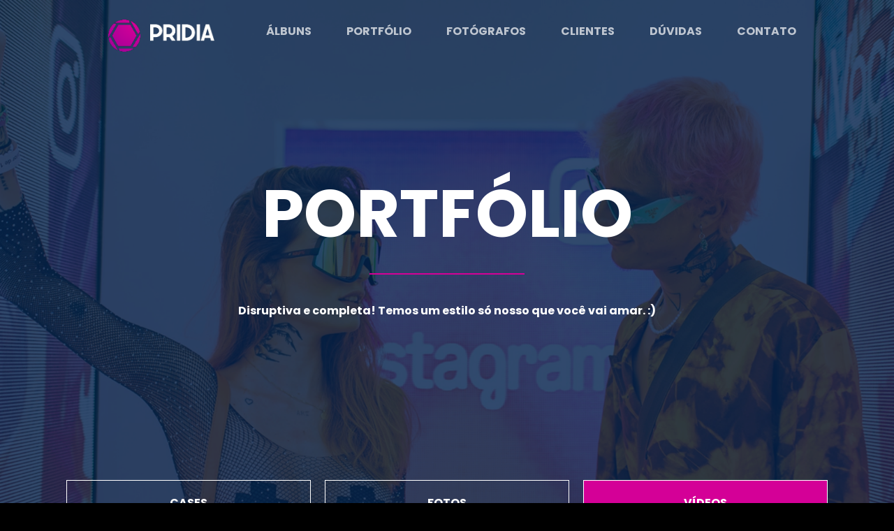

--- FILE ---
content_type: text/html; charset=UTF-8
request_url: https://pridia.com.br/portfolio/aniversario-alessandra
body_size: 2313
content:
<!DOCTYPE html>
<html lang="pt-BR">
<head>
        <title>Portfólio | Pridia</title>
    <meta charset="UTF-8">
  <meta name="viewport" content="width=device-width, initial-scale=1.0">
              <meta property="og:title" content="Portfólio | Pridia" />
    
          
        <meta property="og:image" content="https://pridia.com.br/images/facebook-og2.png" />

  <meta property="og:url" content="https://pridia.com.br/portfolio/aniversario-alessandra" />
  <meta property="og:type" content="website" />
  <link href="https://maxcdn.bootstrapcdn.com/bootstrap/4.5.2/css/bootstrap.min.css" rel="stylesheet">
  <link href="https://cdnjs.cloudflare.com/ajax/libs/font-awesome/6.6.0/css/all.min.css" rel="stylesheet">
  <link rel="stylesheet" type="text/css" href="https://pridia.com.br/css/lightbox.css" />
  <link rel="preconnect" href="https://fonts.googleapis.com">
  <link rel="preconnect" href="https://fonts.gstatic.com" crossorigin>
  <link href="https://fonts.googleapis.com/css2?family=Poppins:ital,wght@0,100;0,200;0,300;0,400;0,500;0,600;0,700;0,800;0,900;1,100;1,200;1,300;1,400;1,500;1,600;1,700;1,800;1,900&display=swap" rel="stylesheet">
  <link href="https://pridia.com.br/css/styles_v2.css?v=2.5" rel="stylesheet">
</head>
<body class="">
  <div class="logo-container">
      <a class="navbar-brand" href="javascript: scrollToTop()">
        <img src="https://pridia.com.br/images/v2/icon.png">
      </a>
  </div>
  <div class="d-flex flex-column min-vh-100">
    <!-- Menu Fixo -->
    <!-- Menu Fixo -->
<nav class="navbar navbar-expand-lg navbar-light">
    <div class="container-fluid">
        <a class="navbar-brand" href="/"><img src="https://pridia.com.br/images/v2/PRIDIA.png" /></a>
        <button class="navbar-toggler" type="button" data-toggle="collapse" data-target="#navbarNav" aria-controls="navbarNav" aria-expanded="false" aria-label="Toggle navigation">
            <span class="navbar-toggler-icon"></span>
        </button>
        <div class="collapse navbar-collapse" id="navbarNav">
            <ul class="navbar-nav ml-auto">
                <li class="nav-item">
                    <a class="nav-link" href="https://pridia.com.br/albuns">Álbuns</a>
                </li>
                <li class="nav-item dropdown">
                    <a class="nav-link" href="#" id="navbarDropdown" role="button" aria-haspopup="true" aria-expanded="false">
                        Portfólio
                    </a>
                    <div class="dropdown-menu" aria-labelledby="navbarDropdown">
                        <a class="dropdown-item" href="https://pridia.com.br/cases">Cases</a>
                        <a class="dropdown-item" href="/portfolio/foto">Fotos</a>
                        <a class="dropdown-item" href="/portfolio/video">Vídeos</a>
                    </div>
                </li>
                <li class="nav-item">
                    <a class="nav-link" href="https://pridia.com.br/fotografos">Fotógrafos</a>
                </li>
                <li class="nav-item">
                    <a class="nav-link" href="https://pridia.com.br/#clientes">Clientes</a>
                </li>
                <li class="nav-item">
                    <a class="nav-link" href="https://pridia.com.br/duvidas-frequentes">Dúvidas</a>
                </li>
                <li class="nav-item">
                    <a class="nav-link" href="https://pridia.com.br/contato">Contato</a>
                </li>
            </ul>
        </div>
    </div>
</nav>    <main class="flex-fill">
      <div class="inner-wrapper portfolio">
    <!-- Hero Section -->
    <section class="hero-section d-flex align-items-center justify-content-center text-center">
        <div class="container">
            <h1 class="hero-title">Portfólio</h1>
            <div class="title-border"></div>
            <p class="hero-subtitle">Disruptiva e completa! Temos um estilo só nosso que você vai amar. :)</p>
        </div>
    </section>
    <div class="container custom-container-top">
      <div class="custom-div-top">
        <a href="/cases">Cases</a>
      </div>
      <div class="custom-div-top">
        <a href="/portfolio/foto">Fotos</a>
      </div>
      <div class="custom-div-top active">
        <a href="#">Vídeos</a>
      </div>
    </div>
    <section class="container mt-5">
      <div class="col-md-12 text-center my-4 button-group filters-button-group" style="line-height: 4;">
          <button class="mx-2 my-2 my-md-0 btn btn-outline-pridia filter-button" data-filter="*">Todos</button>
          <button class="mx-2 my-2 my-md-0 btn btn-outline-pridia filter-button" data-filter=".brand">Brand Content</button>
          <button class="mx-2 my-2 my-md-0 btn btn-outline-pridia filter-button" data-filter=".festival">Festivais</button>
          <button class="mx-2 my-2 my-md-0 btn btn-outline-pridia filter-button" data-filter=".institucional">Institucional</button>
          <button class="mx-2 my-2 my-md-0 btn btn-outline-pridia filter-button" data-filter=".makingof">Making Of</button>
          <button class="mx-2 my-2 my-md-0 btn btn-outline-pridia filter-button" data-filter=".motion">Motion Design</button>
      </div>
    </section>
    <!-- Grid Section -->
    <section class="container d-md-none">
        <div class="mobile-grid index-list">
                </div>
    </section>
    <section class="container px-4 mt-5 grid-section d-none d-md-block">
      <div class="isotope-grid index-list">
            </div>
  </section>
</div>
    </main>
    <!-- Footer Sticky -->
    <footer class="mt-5 py-4">
  <div class="container-fluid custom-container social-container">
    <div class="custom-div">
      <a target="_blank" href="https://www.linkedin.com/company/pridia/">
        <span class="d-md-none"><i class="fa-brands fa-linkedin-in"></i></span>
        <span class="d-none d-md-block">LinkedIn</span>      
      </a>
    </div>
    <div class="custom-div">
      <a target="_blank" href="https://www.instagram.com/pridiabr">
        <span class="d-md-none"><i class="fa-brands fa-instagram"></i></span>
        <span class="d-none d-md-block">Instagram</span>
      </a>
    </div>
    <div class="custom-div">
      <a target="_blank" href="https://www.vimeo.com/pridia">
        <span class="d-md-none"><i class="fa-brands fa-vimeo-v"></i></span>
        <span class="d-none d-md-block">Vimeo</span>
      </a>
    </div>
  </div>
  <div class="container-fluid">
    <div class="row">
      <div class="col-12 text-center col-mid pb-4 pb-md-0">
        <img src="https://pridia.com.br/images/pridia.png">
        <p>@ COPYRIGHT © 2012-2026<br>TODOS OS DIREITOS RESERVADOS.</p>
      </div>
    </div>
  </div>
</footer>  </div>
  <script src="https://code.jquery.com/jquery-3.7.1.min.js" integrity="sha256-/JqT3SQfawRcv/BIHPThkBvs0OEvtFFmqPF/lYI/Cxo=" crossorigin="anonymous"></script>
  <script src="https://cdn.jsdelivr.net/npm/@popperjs/core@2.9.2/dist/umd/popper.min.js"></script>
  <script src="https://maxcdn.bootstrapcdn.com/bootstrap/4.5.2/js/bootstrap.min.js"></script>
  <script src="https://pridia.com.br/js/lightbox.js?v=1.3"></script>
  <script>
    function scrollToTop(){
      window.scrollTo({top: 0, behavior: 'smooth'});
    }
  </script>
  <script src="https://cdnjs.cloudflare.com/ajax/libs/jquery.isotope/3.0.6/isotope.pkgd.min.js"></script>
<script>
$(document).ready(function(){
    var $grid = $('.isotope-grid').isotope({
      itemSelector: '.grid-item',
      percentPosition: true,
      masonry: {
        columnWidth: '.grid-item',
        gutter: 10
      }
    });

    var $mobile_grid = $('.mobile-grid').isotope({
      itemSelector: '.grid-item',
      masonry: {
        columnWidth: '.grid-item'
      }
    });

    // Filtro
    $('.filters-button-group').on('click', 'button', function() {
        var filterValue = $(this).attr('data-filter');
        $grid.isotope({ filter: filterValue });
        $mobile_grid.isotope({filter: filterValue});
    });

    // Adiciona classe 'is-checked' ao botão ativo
    $('.button-group').each(function(i, buttonGroup) {
        var $buttonGroup = $(buttonGroup);
        $buttonGroup.on('click', 'button', function() {
            $buttonGroup.find('.is-checked').removeClass('is-checked');
            $(this).addClass('is-checked');
        });
    });
  });
</script>
<script defer src="https://static.cloudflareinsights.com/beacon.min.js/vcd15cbe7772f49c399c6a5babf22c1241717689176015" integrity="sha512-ZpsOmlRQV6y907TI0dKBHq9Md29nnaEIPlkf84rnaERnq6zvWvPUqr2ft8M1aS28oN72PdrCzSjY4U6VaAw1EQ==" data-cf-beacon='{"version":"2024.11.0","token":"53a56a728f5e4626aadb5d78a67b2e4b","r":1,"server_timing":{"name":{"cfCacheStatus":true,"cfEdge":true,"cfExtPri":true,"cfL4":true,"cfOrigin":true,"cfSpeedBrain":true},"location_startswith":null}}' crossorigin="anonymous"></script>
</body>
</html>

--- FILE ---
content_type: text/css
request_url: https://pridia.com.br/css/styles_v2.css?v=2.5
body_size: 7127
content:
html, body{
    background-color: #000;
    color: #fff;
    font-family: "Poppins", sans-serif;
}
nav.navbar{
  position: absolute;
  padding: 20px 50px;
  background-color: #000;
}
.navbar-nav > li.nav-item{
    margin: auto 10px;
}
.navbar-nav > li.nav-item a{
    color: #fff;
    font-weight: bold;
    text-transform: uppercase;
    padding: 10px 15px;
}
.navbar-nav > li.nav-item > .nav-link{
  padding: 0 15px;
}
.navbar button.navbar-toggler{
  padding: 4px 0;
  position:relative;
  left: 20px;
}
.navbar button.navbar-toggler .navbar-toggler-icon{
  mask-image: url("data:image/svg+xml,%3csvg xmlns='http://www.w3.org/2000/svg' width='30' height='30' viewBox='0 0 30 30'%3e%3cpath stroke='rgba%280, 0, 0, 0.5%29' stroke-linecap='round' stroke-miterlimit='10' stroke-width='2' d='M4 7h22M4 15h22M4 23h22'/%3e%3c/svg%3e") !important;
  background-color: #fff !important;
}
/* Estilo para dropdown hover */
.nav-item.dropdown:hover .dropdown-menu {
    display: block;
    margin-top: 5px; /* Remover o deslocamento da margem */
    margin-left: 20px;
    padding: 0;
}

.dropdown-menu {
    margin-top: 0px; /* Remove o espaço padrão do Bootstrap */
    background: transparent !important;
}
.dropdown-item a{
    vertical-align: middle;
}
.dropdown-item:focus, .dropdown-item:hover{
    background-color:#d40097;
}
/* Estilo para a hero section */
.hero {
    position: relative;
    height: 370px;
    overflow: hidden;
    display: block;
    margin: 0 auto;
    text-align: center;
    background: #000;
    color: #fff;
    max-width: 100%;
  }
  
  .hero video {
    position: absolute;
    top: 60%;
    left: 50%;
    min-width: 100%;
    min-height: 100%;
    width: 100%;
    height: auto;
    z-index: 0;
    transform: translate(-50%, -50%);
    object-fit: contain;
  }

  .hero.masterclass video{
    width: 100% !important;
    height: auto !important;
  }

  .hero::before {
    content: '';
    position: absolute;
    top: 0;
    left: 0;
    width: 100%;
    height: 100%;
    background-color: #D40097; /* Overlay inicial */
    opacity: 0.15;
    z-index: 3;
  }
  
  .hero-content {
    position: relative;
    z-index: 1;
  }

  @media(min-width: 768px){
    .hero{
      height: 100vh;
      display: flex;
      align-items: center;
      justify-content: center;
    }

    .hero video{
      top: 50%;
      width: auto;
    }
  }
  
  /* Estilo para o footer */
  footer {
    background: transparent;
    padding: 20px 50px;
    border-top: 1px solid #fff;
    position: relative;
    z-index: 0;
  }

  footer .custom-container {
    display: flex;
    justify-content: center;
    position: relative;
  }

  footer .custom-div {
    flex: 1;
    border: 1px solid #fff;
    padding: 20px;
    margin: 10px;
    text-align: center;
    position: relative;
    top: -68px;
    background-color: #000;
    transition: background-color 0.3s ease-in-out;
    overflow: hidden;
  }

  footer .custom-div a{
    position: relative;
    z-index: 3;
    outline: none;
    text-decoration: none;
    text-transform: uppercase;
    color: #fff;
    font-weight: bold;
  }

  footer .custom-div::before {
    content: '';
    position: absolute;
    bottom: 0;
    left: 0;
    width: 0;
    height: 6px;
    background: linear-gradient(to right, #D40097, #00A5CF);
    transition: width 0.3s ease-in-out;
    z-index: 1;
  }

  footer .custom-div::after{
    content: '';
    position: absolute;
    top: 0;
    left: -100%;
    width: 100%;
    height: 100%;
    background-color: #00A5CF;
    transition: left 0.3s ease-in-out;
    z-index: 0;
  }

  footer .custom-div:hover::before {
    width: 100%;
  }

  footer .custom-div:hover::after {
    left: 0;
  }

  footer .col-left img, footer .col-mid img{
    max-width: 200px;
  }

  footer .col-left p, footer .col-mid p{
    color: #333;
    margin-top: 50px;
  }
  
  footer .col-mid ul {
    padding-left: 0;
    list-style: none;
  }
  
  footer .col-mid ul li {
    margin-bottom: 15px;
  }
  
  footer .col-mid ul li a {
    color: #fff;
    text-transform: uppercase;
    text-decoration: none;
    font-weight: bold;
  }
  
  footer .col-mid ul li a:hover {
    border-bottom: 2px solid #d40097;
  }

  footer .col-right p a{
    font-weight: bold;
    text-transform: lowercase;
  }

  @media(max-width: 481px){
    footer .col-left, footer .col-right{
      position: relative;
      display: block;
      margin: 0 auto;
      text-align: center !important;
    }
  }
  
  /* Estilo para o logo que acompanha o scroll */
  .logo-container {
    position: fixed;
    top: 5px; /* Ajuste conforme necessário */
    left: 7px;
    z-index: 1030;
    padding: 10px 15px;
    background: transparent; /* Torna o fundo transparente */
  }
  
  /* Estilo para o menu fixo */
  nav {
    position: sticky;
    top: 0;
    z-index: 1020;
    width: 100%;
    background: transparent; /* Torna o fundo transparente */
  }
  
  .navbar-light .navbar-nav .nav-link {
    color: rgba(255, 255, 255, 0.7); /* Ajusta a cor dos links para melhor contraste com o vídeo de fundo */
  }
  
  .navbar-light .navbar-nav .nav-link:hover,
  .navbar-light .navbar-nav .nav-link:focus {
    color: rgba(255, 255, 255, 1); /* Ajusta a cor dos links ao serem focados/hover para melhor contraste */
  }

  .navbar .navbar-brand{
    margin-left: 38px;
    padding: 0;
    margin-top: 5px;
    margin-right: 0;
  }
  
  .logo-container .navbar-brand{
    margin-right: 0px !important;
  }

  .logo-container img{
    max-width: 70px !important;
    width: 70%;
  }
  
  .navbar-brand img{
    max-width: 110px;
  }

  .navbar-collapse{
    margin-top: 30px;
  }

  .navbar-collapse.show ul > li.nav-item{
    margin: 5px 10px;
  }

  @media(min-width: 768px){
    .navbar .navbar-brand{
      margin-left: 100px;
      margin-top: 0px;
    }
    .navbar-brand img{
      max-width: 200px;
    }
    .navbar-collapse{
      margin-top: 0px;
    }
    .logo-container{
      top: 13px; /* Ajuste conforme necessário */
      left: 140px; /* Ajuste conforme necessário */
    }
    .logo-container img{
      width: 75%;
    }
    nav.navbar{
      padding: 30px 100px 0;
      background-color: transparent;
    }
    nav.navbar img{
      width: 65%;
    }
    .nav-item.dropdown:hover .dropdown-menu {
      border: 1px solid #fff;
      margin-left: 0px;
    }
    .navbar-nav > li.nav-item.active, .navbar-nav > li.nav-item:hover{
      border-bottom: 2px solid #d40097;
    }
  }

.home-title{
  text-transform: uppercase;
  font-weight: bold;
}

.home-title mark{
  padding: 0px .2em;
}

.carousel-section .carousel{
  position: relative;
  top: -9vh;
}

.carousel-section .carousel.slide {
    display: flex;
    align-items: center;
    justify-content: center;
  }
  
  .carousel-section .carousel-inner {
    width: 100%;
  }
  .carousel-section .carousel-item{
    display: none;
  }
  .carousel-section .carousel-item.active{
    display: flex;
  }
  .carousel-section .carousel-item {
    align-items: center;
    justify-content: center;
  }

  .carousel-section .title-wrap p{
    margin-top: 40px;
  }

  @media (min-width: 768px) {
    .carousel-section .carousel.slide {
      height: 75vh;
    }
    .carousel-section .title-wrap *{
      display: inline;
    }

    .carousel-section .title-wrap p{
      margin-top: none;
    }

    .home-title mark{
      padding: .2em;
    }
  }
/* Estilo para o carrossel hexagonal */
#hexagonCarousel{
  z-index: 20;
  height: 580px;
  top: 0%;
  margin-top: 20px;
}
.carousel{
  position: relative;
  top: -15vh;
}
.carousel.slide {
    display: flex;
    align-items: center;
    justify-content: center;
  }
  
  .carousel-inner {
    width: 100%;
  }
  #hexagonCarousel .carousel-inner{
    height: inherit;
  }
  .carousel-item{
    display: none;
  }
  .carousel-item.active{
    display: flex;
  }
  .carousel-item {
    align-items: center;
    justify-content: center;
  }
  @media (min-width: 768px) {
    .carousel.slide {
      height: 100vh;
    }
  }
  .hexagon-wrapper {
    display: flex;
    align-items: center;
    justify-content: center;
    height: 100%;
  }
  
  .hexagon {
    width: 260px;
    height: 320px;
    background-color: transparent;
    position: relative;
  }
  
  .hexagon-inner {
    width: 100%;
    height: 100%;
    background-size: cover;
    background-position: center;
    clip-path: polygon(50% 0%, 100% 25%, 100% 75%, 50% 100%, 0% 75%, 0% 25%);
  }
  
  .hexagon-inner {
    background-color: #fff; /* Cor de fundo se necessário */
  }
  
  .hexagon-content {
    position: absolute;
    top: 130%;
    left: 50%;
    transform: translate(-50%, -50%);
    color: #fff; /* Cor do texto */
    text-align: center;
    width: 100%;
  }
  
  .hexagon-content h2 {
    margin: 0;
    font-size: 2rem;
    position: relative;
    text-transform: uppercase;
    text-wrap: pretty;
    top: 10px;
  }
  
  .hexagon-content p {
    margin: 0;
    font-size: 1rem;
    position: relative;
    bottom: -3rem;
    padding-bottom: 20px;
    text-align: center;
    text-wrap: balance;
  }

  #hexagonCarousel .carousel-control-next, #hexagonCarousel .carousel-control-prev{
    top: -260px;
  }

  .hexagon-content p:after{
    content: '';
    position: absolute;
    bottom: 280px;
    left: 40%;
    width: 190px;
    height: 6px;
    background: linear-gradient(to right, #D40097, #00A5CF);
    z-index: 1;
  }

  @media (min-width: 768px) {
    #hexagonCarousel{
      height: 600px;
      top: -90px;
      margin-top: 0;
    }
    .hexagon{
      width: 520px;
      height: 600px;
    }

    .hexagon:before,
    .hexagon:after {
      content: "";
      position: absolute;
      width: 0;
      border-left: 100px solid transparent;
      border-right: 100px solid transparent;
    }
    
    .hexagon:before {
      bottom: 100%;
      border-bottom: 57.74px solid #fff;
    }
    
    .hexagon:after {
      top: 100%;
      width: 0;
      border-top: 57.74px solid #fff;
    }

    .hexagon-content{
      top: 50%;
      width: auto;
    }
    
    .hexagon-content h2 {
      transform: rotate(-90deg);
      left: -350px;
      top: 30px;
    }

    .hexagon-content p {
      left: 160%;
      bottom: 50px;
      text-align: left;
    }

    #hexagonCarousel .carousel-control-next, #hexagonCarousel .carousel-control-prev{
      top: 0;
    }

    .hexagon-content p:after{
      content: '';
      position: absolute;
      bottom: 0;
      left: -50%;
      width: 400px;
      height: 6px;
      background: linear-gradient(to right, #D40097, #00A5CF);
      z-index: 1;
    }
  }
  
  .horizontal-accordion .choice{
    height: 470px;
    box-sizing: border-box;
    padding: 0;
    overflow: hidden;
    float: left;
    align-items: center;
    transition: width 0.2s;
    border-radius: 0;
    background-color: transparent;
    z-index: 99;
  }
  .horizontal-accordion .choice .card-img-top{
    height: 100%;
    width: 100%;
    object-fit: cover;
  }
  .horizontal-accordion .expand{
      width: 55%;
      height: 470px;
  }
  .horizontal-accordion .expand .card-img-top{
    max-height: 470px;
  }
  .horizontal-accordion .small{
    width: 11%;
    max-width: 128px;
    background-color: #ddd !important;
  }
  .horizontal-accordion .small>div{
    opacity: 0;
  }
  .horizontal-accordion .unset > div > p{
    opacity: 0;
  }
  .horizontal-accordion .expand > div {
    transition-delay: 200ms;
    opacity: 1;
  }

  .photo-text, .motion-text, .video-text, .transmission-text{
    position: relative;
    top: 20px;
    left: 5px;
  }

  .mob-text{
    display: none;
  }

  @media (min-width: 768px) {
    .horizontal-accordion .expand{
      width: 67%;
      height: 630px;
    }
  }
  @media (min-width: 1900px){
    .horizontal-accordion .expand{
      width: 76%;
    }
  }
  #logoCarousel .img-fluid{
    margin: 0 auto;
    display: block;
    max-width: 150px;
    width: auto;
  }
  /*Image title styles*/
  .image_title {
    background: rgba(0, 0, 0, 0.5);
    position: absolute;
    left: 0; bottom: 0;	
    width: 100%;
  }
  .image_title a {
    display: block;
    color: #fff;
    text-decoration: none;
    padding: 20px;
    font-size: 16px;
  }

/* CUSTOM */
/* Estilo para a seção com fundo de imagem */
.we-section {
    background: url('/images/v2/bg-nos.png') no-repeat center center;
    background-size: cover;
}

.we-section .row {
  display: flex;
  align-items: center; /* Centraliza verticalmente as colunas */
}

.we-section .row .text-col{
    font-size: 18px;
}

.we-section .text-div{
  order: 2;
}

.we-section .img-div{
  order: 1;
}

@media (min-width: 768px) {
  .we-section .row {
    min-height: 50vh; /* Ajuste a altura mínima conforme necessário */
    padding: 50px 160px; /* Ajuste de padding conforme necessário */
  }

  .we-section .text-div{
    order: 1;
  }
  
  .we-section .img-div{
    order: 2;
  }
}

/* ALBUNS */
/* Estilos para o wrapper das seções */
.inner-wrapper {
  width: 100%;
}

/* Estilos para a Hero Section */
.inner-wrapper.albuns .hero-section {
  background: url('/images/v2/albuns/hero-index.png') no-repeat center center/cover;
  height: 70vh;
  color: white;
}
.inner-wrapper.albuns.interna .hero-section{
  background-size: cover !important;
  background-position: center center !important;
  background-repeat: no-repeat !important;
}
.inner-wrapper.albuns.interna .hero-section .hero-title{
  font-family: 'Bebas Neue';
  letter-spacing: 2px;
  font-size: 1.2em;
}
.inner-wrapper.portfolio .hero-section {
  background: url('/images/v2/portfolio/hero-index.png') no-repeat center center/cover;
  height: 70vh;
  color: white;
}

.inner-wrapper.fotografos .hero-section {
  background: url('/images/v2/fotografos/hero-index.png') no-repeat center center/cover;
  height: 70vh;
  color: white;
}

.inner-wrapper.contact .hero-section {
  background: url('/images/v2/contact/cover-2.jpg') no-repeat center center/cover;
  height: 70vh;
  color: white;
}

.inner-wrapper .hero-title {
  text-transform: uppercase;
  font-weight: bold;
  position: relative;
  display: inline-block;
  padding-bottom: 30px;
}

.inner-wrapper .title-border {
  width: 20%;
  height: 2px;
  background-color: #d40097;
  margin: 0 auto;
  position: relative;
  top: -10px;
}

.inner-wrapper .hero-subtitle {
  font-size: 1rem;
  font-weight: bold;
  padding-top: 30px;
}

.inner-wrapper .search-form input{
  background-color: transparent;
  color:#fff;
  padding: 20px 0;
  border-radius: 0;
}

@media (min-width: 768px) {
  .inner-wrapper .hero-title{
    font-size: 6rem;
  }
  .inner-wrapper .search-form input{
    width: 30vw;
  }
}

.inner-wrapper .search-form input::placeholder{
  text-align: center;
  padding: 0 30px;
  font-size: 0.7em;
}

.form-inline.search-form input{
  margin-bottom: 5px;
}

@media(min-width: 768px){
  .form-inline.search-form input{
    margin-bottom: 0;
  }
  .form-inline.search-form input::placeholder{
    font-size: 1em;
  }
}

/* Estilos para a Grid Section */

.inner-wrapper .isotope-grid {
  display: flex;
  flex-wrap: wrap;
  margin-left: -10px; /* Para compensar o gutter de 20px (10px de cada lado) */
  width: calc(100% + 20px); /* Para compensar o gutter */
}
.inner-wrapper .isotope-grid .grid-item{
  width: calc(33.33% - 20px); /* Subtraímos o gutter da largura */
    margin-bottom: 20px;
    margin-left: 10px; /* Para compensar o gutter de 20px (10px de cada lado) */
    background-size: cover;
    background-position: center;
    position: relative;
    color: white;
    display: flex;
    align-items: flex-end;
    justify-content: center;
    padding: 10px;
    box-sizing: border-box;
}
.inner-wrapper .isotope-grid .grid {
  height: 320px; /* Altura fixa para os itens quadrados */
}

.inner-wrapper .isotope-grid .grid-ret {
  height: 150px; /* Altura fixa para os itens retangulares */
}

.inner-wrapper .isotope-grid .overlay-text {
  background-color: rgba(0, 0, 0, 0.5);
  padding: 5px;
  width: 100%;
  text-align: center;
  box-sizing: border-box;
}

.inner-wrapper .masonry-grid {
  display: flex;
  flex-wrap: wrap;
}

.inner-wrapper .masonry-grid .grid-item {
  width: calc(100%/3 - 20px);
  margin-bottom: 16px;
  background-size: cover;
  background-position: center;
  position: relative;
  color: white;
  display: flex;
  align-items: flex-end;
  justify-content: center;
  padding: 10px;
  box-sizing: border-box;
}
.inner-wrapper .masonry-grid.index-list .grid-item, .inner-wrapper .isotope-grid.index-list .grid-item{
  align-items: end !important;
  justify-content: left !important;
}

.inner-wrapper .masonry-grid.index-list .grid-item::before, .inner-wrapper .isotope-grid.index-list .grid-item::before, .inner-wrapper .mobile-grid.index-list .grid-item::before {
  content: '';
  position: absolute;
  top: 0;
  left: 0;
  width: 100%;
  height: 100%;
  background-color: #000; /* Overlay inicial */
  opacity: 0.35;
}

.inner-wrapper .masonry-grid li.grid-item{
  display: inline-block !important;
}

.inner-wrapper .masonry-grid li.grid-item a > img{
  width: 100%;
  height: 100%;
  object-fit: cover;
}

.inner-wrapper .masonry-grid .grid {
  height: 315px; /* Altura fixa para os itens quadrados */
}

.inner-wrapper .masonry-grid .grid-ret {
  height: 150px; /* Altura fixa para os itens retangulares */
}

.inner-wrapper .masonry-grid.index-list .grid-item p, 
.inner-wrapper .isotope-grid.index-list .grid-item p,
.inner-wrapper .mobile-grid.index-list .grid-item p{
  font-weight: bold;
  z-index: 2;
  text-transform: uppercase;
  position: relative;
  top: 15px;
  font-size: 15px;
  left: 13px;
}

.inner-wrapper .mobile-grid.index-list .grid-item, .inner-wrapper.fotografos.interna .mobile-grid.index-list .grid-item{
  height: 250px;
  margin-top: 20px;
  background-size: cover;
}
.inner-wrapper.interna .mobile-grid.index-list .grid-item{
  max-height: 250px;
  margin-top: 20px;
  height: auto;
}
.inner-wrapper .mobile-grid.index-list .grid-item p{
  position: absolute;
  bottom: 0;
  color: #fff;
}

.inner-wrapper .mobile-grid.index-list .grid-item a.lightbox-link{
  position: relative;
  z-index: 3;
}

.inner-wrapper .mobile-grid.index-list .grid-item a>img{
  max-width: 100%;
  max-height: 250px;
  text-align: center;
  margin: 0 auto;
  display: block;
}

.inner-wrapper.portfolio .custom-container-top {
  display: flex;
  justify-content: center;
  position: relative;
  top: -43px;
}

.inner-wrapper.portfolio .custom-div-top {
  flex: 1;
  border: 1px solid #fff;
  margin: 10px;
  text-align: center;
  position: relative;
  background-color: transparent;
  overflow: hidden;
}

.inner-wrapper.portfolio .custom-div-top a{
  position: relative;
  z-index: 3;
  outline: none;
  text-decoration: none;
  text-transform: uppercase;
  color: #fff;
  font-weight: bold;
  border: none;
  background-color: transparent;
  display: inline-block;
  width: 100%;
  padding: 20px;
}

.inner-wrapper.portfolio .custom-div-top:hover, .inner-wrapper.portfolio .custom-div-top.active {
  background-color: #D40097;
  cursor: pointer;
}

.inner-wrapper.interna .tag-container{
  position: absolute;
  bottom: 0;
  left: 0;
  right: 0;
  background-color: #000;
  border-top-left-radius: 15px;
  border-top-right-radius: 15px;
  width: 60%;
  padding-top: 7px !important;
}

.inner-wrapper.interna .tag-container .word-list{
  font-size: 0.9rem;
}

.inner-wrapper.interna .tag-container .word-list a{
  outline: none;
  text-decoration: underline;
  color: #fff;
}

.inner-wrapper.interna .photographer-container .p-title{
  text-transform: uppercase;
  font-weight: bold;
  font-size: 0.8rem;
}

.inner-wrapper.interna .photographer-container .profile-list{
  background-color: rgba(255, 255, 255, 0.25);
  border-radius: 30px;
  padding: 10px 0;
  flex-wrap: wrap;
}

.inner-wrapper.interna .photographer-container .profile-list .profile-item{
  z-index: 2;
}

.inner-wrapper.interna .photographer-container .profile-list .profile-item img{
  border: 1px solid #fff;
  object-fit: cover;
}

.inner-wrapper.interna .photographer-container .profile-list .profile-item p{
  font-size: 0.8rem;
}
.inner-wrapper.interna .photographer-container .profile-list .profile-item.more-photographers{
  border: 1px solid #fff;
  border-radius: 50%;
  background-color: #000;
  font-weight: bold;
  width: 54px;
  padding: 15px 13px 15px 5px;
  position: relative;
  opacity: 0.9;
  color: #fff;
}
.inner-wrapper.interna .photographer-container .profile-list.names{
  margin: 0;
  padding-bottom: 0;
}
.inner-wrapper.interna .photographer-container .profile-list.names ul{
  margin-bottom: 0;
  max-height: 165px;
  overflow-y: auto;
}
.inner-wrapper.interna .photographer-container .profile-list.names ul li{
  float: left;
  margin-right: 18px;
}
.inner-wrapper.interna .photographer-container .profile-list.names ul li::marker{
  padding-right: 5px;
}
.inner-wrapper.interna .photographer-container .profile-list.names ul li p{
  font-size: 13px;
  font-weight: bold;
  padding: 0 8px 0 0;
}
.inner-wrapper.inner-wrapper.portfolio.interna .video-container {
  position: relative;
  padding-bottom: 56.25%; /* Proporção de 16:9 */
  height: 0;
  overflow: hidden;
  max-width: 100%;
  background: #000;
}
.inner-wrapper.inner-wrapper.portfolio.interna .video-container iframe {
  position: absolute;
  top: 0;
  left: 0;
  width: 100%;
  height: 100%;
}

/* CASES */
.inner-wrapper.cases.interna .hero-section{
  background-repeat: no-repeat; 
  background-size: cover;
}

#case-content .text-block{
  margin: 13px auto;
}

#case-content .text-block p{
  padding: 10px 0;
  font-size: 16px;
}

#case-content .text-block p.text-subtitle{
  margin: 0 !important;
}

#case-content .mosaico-full, #case-content .mosaico-full img{
  width: 100%;
}

#case-content .mosaico-full iframe{
  width: 100%;
  margin-bottom: 20px;
}

#case-content .mosaico-2{
  width: 100%;
  margin: 10px auto;
}

#case-content .mosaico-2 img, #case-content .mosaico-2 video, #case-content .mosaico-2 iframe{
  display: block;
  margin: 0 auto;
  text-align: center;
  width: 100%;
}

#case-content .mosaico-2 iframe{
  height: 290px;
}

#case-content .mosaico-2.mosaico-vert iframe{
  height: 490px;
}

#case-content .mosaico-2.mosaico-vert-big iframe{
  height: 100%;
}

.photo-offset #case-content .row.make-offset{
  position: relative;
  top: -103px;
}

#case-content .mosaico-2.crop-img img, #case-content .mosaico-2.crop-img video{
  position: absolute;
} 

#case-content .mosaico-2.hfit{
  display: inline-flex;
  max-height: 384px;
}

#case-content .mosaico-3{
  width: 100%;
  margin: 10px auto;
}

#case-content .mosaico-3.hfit{
  display: inline-flex;
  max-height: 384px;
}

#case-content .mosaico-3 img, #case-content .mosaico-3 video{
  display: block;
  margin: 0 auto;
  text-align: center;
  width: 100%;
}

#case-content .mosaico-3.crop-img img, #case-content .mosaico-3.crop-img video{
  position: absolute;
}

#case-content .mosaico-full.vertical{
  height: 650px;
  margin: 20px auto;
}

/*MQ TABLET - CASES*/
@media (min-width: 768px) {
  #case-content .mosaico-full iframe{
    height: 400px;
  }
  #case-content .mosaico-full.vertical{
    height: 400px;
    margin: 0 0 20px;
  }
  #case-content .mosaico-full.vertical iframe{
    width: 100%;
    height: 100%;
  }
  .inner-wrapper.interna .photographer-container{
    margin-top: 88px;
    position: relative;
    z-index: 9;
  }
  .inner-wrapper.interna .photographer-container .profile-list{
    flex-wrap: nowrap;
  }
  .inner-wrapper.interna .photographer-container .profile-list.names{
    max-width: 720px;
  }
  .inner-wrapper.interna .photographer-container .profile-list.names ul{
    padding-left: 35px;
  }
}
/*MQ DESKTOP - CASES*/
@media (min-width: 992px) {
  #case-content .mosaico-full iframe{
    height: 585px;
  }

  #case-content .mosaico-2{
    margin: 10px 3px 2px;
    width: calc(100%/2 - 8px);
    display: inline-block;
    vertical-align: middle;
  }
  #case-content .mosaico-2.hfit img{
    width: auto;
    max-height: 384px;
  }
  #case-content .mosaico-2.crop-img{
    height: 325px;
    position: relative;
    overflow: hidden;
  }
  #case-content .mosaico-3{
    margin: 10px 3px 2px;
    width: calc(100%/3 - 9px);
    display: inline-block;
    vertical-align: middle;
  }
  #case-content .mosaico-3.crop-img{
    height: 325px;
    position: relative;
    overflow: hidden;
  }
  .inner-wrapper.interna .photographer-container .profile-list.names{
    max-width: 940px;
  }
}
@media(min-width: 1200px){
  .inner-wrapper.interna .photographer-container .profile-list.names{
    max-width: 1140px;
  }
}

/*FIM ALBUNS*/

.fotografos .content .card {
  position: relative;
  margin-bottom: 20px;
  height: 450px; /* Ajuste a altura conforme necessário */
  background-size: cover;
  background-position: center;
  color: white;
}
.fotografos .content .card::before {
  content: '';
  position: absolute;
  top: 0;
  left: 0;
  width: 100%;
  height: 100%;
  background-color: #0049A899; /* Overlay inicial */
  opacity: 0;
  transition: opacity 0.3s ease-in-out;
}
.fotografos .content .card:hover::before {
  opacity: 1;
}
.fotografos .content .card-title {
  position: absolute;
  bottom: 10px;
  left: 50%;
  transform: translateX(-50%);
  padding: 5px;
  border-radius: 5px;
  text-transform: uppercase;
  font-weight: bold;
  z-index: 1;
  font-size: 13px;
}

.inner-wrapper .hero-section .container{
  position: relative;
  top: 10%;
}

.inner-wrapper.faq .hero-section{
  background: url('/images/v2/faq/cover-2.jpg') no-repeat center center/cover;
  height: 70vh;
  color: white;
}

.inner-wrapper .hero-section::before {
  content: '';
  position: absolute;
  top: 0;
  left: 0;
  width: 100%;
  height: 70vh;
  background-color: #0049A899; /* Overlay inicial */
  opacity: 0.6;
}

.inner-wrapper.faq .hero-title, .inner-wrapper.portfolio.interna .hero-title {
  font-size: 2rem;
  text-transform: uppercase;
  font-weight: bold;
  position: relative;
  display: inline-block;
  color:#000;
  background-color: #ccc;
  padding: 15px 50px;
}

.inner-wrapper.faq .title-border, .inner-wrapper.portfolio.interna .title-border {
  width: 20%;
  height: 2px;
  background-color: #d40097;
  margin: 0 auto;
  position: relative;
  top: 40px;
}

.inner-wrapper.faq .hero-subtitle, .inner-wrapper.portfolio.interna .hero-subtitle {
  font-size: 1rem;
  font-weight: bold;
  margin-top: 50px;
}

.inner-wrapper.faq .accordion-button::after, .openListDiv a::after{
  content: "";
  display: inline-block;
  margin-left: auto;
  margin-right: 0;
  border-left: 15px solid transparent;
  border-right: 15px solid transparent;
  border-top: 20px solid #E0E0E0;
  transition: transform 0.3s, border-color 0.3s;
  float: right;
  height: 7%;
}
.openListDiv{
  border-radius: 50%;
  height: 80px;
  padding: 27px 25px;
  text-align: center;
  background-color: #000;
  position: relative;
  margin-top: 20px;
}
.openListDiv a::after{
  transform: rotate(180deg);
}
.inner-wrapper.faq .accordion-button:not(.collapsed)::after {
  transform: rotate(180deg);
  border-top-color: #00A5CF;
}
.inner-wrapper.faq .accordion-item {
  border-top: 1px solid #fff;
  border-bottom: 1px solid #fff;
}
.inner-wrapper.faq .accordion-header {
  background: transparent;
}

.inner-wrapper.faq .accordion-header button{
  background: transparent;
  color: #fff;
  border: none;
  width: 100%;
  text-align: left;
  outline: none;
  text-transform: uppercase;
  font-weight: bold;
  padding: 30px 0;
  display: flex;
  align-content: center;
  flex-wrap: wrap;
}
.inner-wrapper.faq .accordion-body {
  padding: 0.5rem 0 30px;
  background: transparent;
  font-size: 14px;
}

.inner-wrapper.contact .contact-container{
  height: 70vh;
  margin: -40vh auto 30vh;
}
.inner-wrapper.contact .contact-hexagon {
  position: relative;
  width: 55vw;
  height: calc(55vw * 0.57735); /* Altura do hexágono: 55vw * sqrt(3)/2 */
  background-color: #E0E0E0;
  margin: calc(55vw * 0.288675) 0; /* Margem vertical: 55vw * sqrt(3)/4 */
  color: #000;
  z-index: 1;
}
.inner-wrapper.contact .contact-hexagon:before,
.inner-wrapper.contact .contact-hexagon:after {
  content: "";
  position: absolute;
  width: 0;
  border-left: calc(55vw / 2) solid transparent;
  border-right: calc(55vw / 2) solid transparent;
}
.inner-wrapper.contact .contact-hexagon:before {
  bottom: 100%;
  border-bottom: calc(55vw * 0.288675) solid #E0E0E0; /* 55vw * sqrt(3)/4 */
}
.inner-wrapper.contact .contact-hexagon:after {
  top: 100%;
  border-top: calc(55vw * 0.288675) solid #E0E0E0; /* 55vw * sqrt(3)/4 */
}
.inner-wrapper.contact .contact-hexagon-inner {
  position: absolute;
  top: 50%;
  left: 50%;
  transform: translate(-50%, -50%);
  width: 90%;
  height: 90%;
  z-index: 1;
}

.inner-wrapper.contact .contact-hexagon-inner form{
  z-index: 2;
}

.inner-wrapper.contact .contact-hexagon-inner form label{
  font-weight: bold;
  text-transform: uppercase;
}

.inner-wrapper.contact .contact-hexagon-inner form label .obgt{
  color: #ff0000;
}

.inner-wrapper.contact .contact-hexagon-inner form input,
.inner-wrapper.contact .contact-hexagon-inner form textarea,
.inner-wrapper.contact .contact-hexagon-inner form select{
  background: transparent;
  border-top: none;
  border-left: none;
  border-right: none;
  border-bottom: 1px solid #000;
  border-radius: 0;
  box-shadow: none;
  font-weight: 400;
}

.inner-wrapper.contact .contact-hexagon-inner form textarea{
  resize: none;
}

@media (min-width:768px)  {
  img.cover-3-fix, video.cover-3-fix{
    object-fit: cover;
    height: 660px;
  }
}

@media(min-width: 768px){
  .openListDiv{
    padding: 3px 25px;
    left: 40px;
    top: 30px;
    margin-top: 0px;
  }
  .inner-wrapper .hero-section .container{
    top: 0;
  }

  .inner-wrapper.faq .hero-section{
    height: 100vh;
  }

  .inner-wrapper.faq .hero-title, .inner-wrapper.portfolio.interna .hero-title{
    font-size: 3rem;
  }
}

@media (max-width: 768px) {
  .inner-wrapper.contact .contact-hexagon {
      width: 70vw;
      height: calc(70vw * 0.57735);
      margin: calc(70vw * 0.288675) 0;
      padding: 0;
  }
  .inner-wrapper.contact .contact-hexagon:before,
  .inner-wrapper.contact .contact-hexagon:after {
      border-left: calc(70vw / 2) solid transparent;
      border-right: calc(70vw / 2) solid transparent;
  }
  .inner-wrapper.contact .contact-hexagon:before {
      border-bottom: calc(70vw * 0.288675) solid #E0E0E0;
  }
  .inner-wrapper.contact .contact-hexagon:after {
      border-top: calc(70vw * 0.288675) solid #E0E0E0;
  }
}

@media (max-width: 576px) {
  .inner-wrapper.interna .hero-section .hero-title mark{
    font-size: 2rem;
  }
  .inner-wrapper.contact .contact-hexagon {
      width: 90vw;
      height: calc(90vw * 0.77735);
      margin: calc(90vw * 0.288675) 0;
      padding: 25vh 0;
  }
  .inner-wrapper.contact .contact-hexagon:before,
  .inner-wrapper.contact .contact-hexagon:after {
      border-left: calc(90vw / 2) solid transparent;
      border-right: calc(90vw / 2) solid transparent;
  }
  .inner-wrapper.contact .contact-hexagon:before {
      border-bottom: calc(90vw * 0.288675) solid #E0E0E0;
  }
  .inner-wrapper.contact .contact-hexagon:after {
      border-top: calc(90vw * 0.288675) solid #E0E0E0;
  }
}

.triangle-btn {
  position: absolute;
  bottom: -13vh; /* Ajuste conforme necessário */
  left: 50%;
  transform: translateX(-50%);
  width: 0;
  height: 0;
  border-left: calc(55vw / 2) solid transparent;
  border-right: calc(55vw / 2) solid transparent;
  border-top: calc(55vw * 0.288675) solid black; /* Triângulo preto */
  border-bottom: none;
  cursor: pointer;
  z-index: 3;
  background: transparent;
}

.triangle-btn:focus{
  outline: none;
}

.triangle-btn-text {
  position: absolute;
  top: -7vh; /* Ajuste conforme necessário */
  left: 50%;
  transform: translateX(-50%);
  text-align: center;
  color: #E0E0E0;
  font-size: 1.3rem; /* Ajuste o tamanho do texto conforme necessário */
  white-space: nowrap;
  z-index: 3;
  font-weight: bold;
  text-transform: uppercase;
}

.contact-title {
  text-align: center;
  z-index: 2;
  text-transform: uppercase;
  color: #D40097;
  background-color: #000;
  padding: 6px 10px;
  margin: 0 12vw 20vh;
}

@media(min-width: 768px){
  .inner-wrapper .hero-section {
    height: 100vh !important;
  }
  .inner-wrapper .hero-section::before{
    height: 100%;
  }
  .inner-wrapper.fotografos .hero-section .inner-content, .inner-wrapper.albuns .hero-section .inner-content, .inner-wrapper.faq .hero-section .inner-content{
    padding-top: 40px;
    z-index: 1;
  }
  .inner-wrapper.contact .contact-container{
    height: 100vh;
    margin: -30vh auto 30vh;
  }

  .contact-title{
    position: absolute;
    top: 372px;
    left: 22vw;
    text-align: left;
    padding: 6px 34px;
    margin: 0;
  }

  .triangle-btn {
    bottom: -35vh; /* Ajuste conforme necessário */
    border-left: calc(25vw / 2) solid transparent;
    border-right: calc(25vw / 2) solid transparent;
    border-top: calc(25vw * 0.288675) solid black; /* Triângulo preto */
  }
  
  .triangle-btn-text {
    top: -12vh; /* Ajuste conforme necessário */
  }
}

@media(min-width: 1900px){
  .inner-wrapper.contact .contact-container {
    margin: -69.4vh auto 30vh;
  }
  .inner-wrapper.contact .contact-hexagon{
    height: calc(59vw * 0.57735);
  }
  .triangle-btn {
    bottom: -30vh; /* Ajuste conforme necessário */
  }
}

.mobile-container #pag-albuns{
  display: inline-block;
}
.mobile-container #pag-albuns .pagination{
  display: ruby;
  line-height: 70px;
}

#pag-albuns .pagination{
  justify-content: center;
}

#pag-albuns .pagination > li{
  padding: 10px 17px;
  background-color: #00213A;
  margin: 0 7px;
  border-radius: 20px;
}

#pag-albuns .pagination > li > a{
  color: #fff;
  outline: none;
  text-decoration: none;
}

#pag-albuns .pagination > li.active{
  background-color: #D40097;
  border-radius: 0;
}

#pag-albuns .pagination > li.active > span{
  padding: 10px 4px;
}
.btn-outline-pridia{
  color: #fff;
  background-color: transparent;
  border-radius: 20px;
  padding: 10px 40px;
  border: 1px solid #fff;
}
.btn-pridia-primary{
  text-transform: uppercase;
  color: #fff;
  background-color: #d40097;
  font-weight: bold;
  padding: 10px 60px;
  border: none;
  border-radius: 0;
}

.btn-pridia-primary:hover{
  background-color: #bb0085;
}

.lightbox .lb-wishlist, .lightbox .lb-check{
  display: none;
}

.filters-button-group button.is-checked{
  background-color: #fff;
  color: #000;
}


/* FONTS */
.poppins-thin {
    font-family: "Poppins", sans-serif;
    font-weight: 100;
    font-style: normal;
  }
  
  .poppins-extralight {
    font-family: "Poppins", sans-serif;
    font-weight: 200;
    font-style: normal;
  }
  
  .poppins-light {
    font-family: "Poppins", sans-serif;
    font-weight: 300;
    font-style: normal;
  }
  
  .poppins-regular {
    font-family: "Poppins", sans-serif;
    font-weight: 400;
    font-style: normal;
  }
  
  .poppins-medium {
    font-family: "Poppins", sans-serif;
    font-weight: 500;
    font-style: normal;
  }
  
  .poppins-semibold {
    font-family: "Poppins", sans-serif;
    font-weight: 600;
    font-style: normal;
  }
  
  .poppins-bold {
    font-family: "Poppins", sans-serif;
    font-weight: 700;
    font-style: normal;
  }
  
  .poppins-extrabold {
    font-family: "Poppins", sans-serif;
    font-weight: 800;
    font-style: normal;
  }
  
  .poppins-black {
    font-family: "Poppins", sans-serif;
    font-weight: 900;
    font-style: normal;
  }
  
  .poppins-thin-italic {
    font-family: "Poppins", sans-serif;
    font-weight: 100;
    font-style: italic;
  }
  
  .poppins-extralight-italic {
    font-family: "Poppins", sans-serif;
    font-weight: 200;
    font-style: italic;
  }
  
  .poppins-light-italic {
    font-family: "Poppins", sans-serif;
    font-weight: 300;
    font-style: italic;
  }
  
  .poppins-regular-italic {
    font-family: "Poppins", sans-serif;
    font-weight: 400;
    font-style: italic;
  }
  
  .poppins-medium-italic {
    font-family: "Poppins", sans-serif;
    font-weight: 500;
    font-style: italic;
  }
  
  .poppins-semibold-italic {
    font-family: "Poppins", sans-serif;
    font-weight: 600;
    font-style: italic;
  }
  
  .poppins-bold-italic {
    font-family: "Poppins", sans-serif;
    font-weight: 700;
    font-style: italic;
  }
  
  .poppins-extrabold-italic {
    font-family: "Poppins", sans-serif;
    font-weight: 800;
    font-style: italic;
  }
  
  .poppins-black-italic {
    font-family: "Poppins", sans-serif;
    font-weight: 900;
    font-style: italic;
  }

  @font-face {
    font-family: 'Bebas Neue';
    src: url("../webfonts/BebasNeue-Regular.ttf") format("truetype");
    font-weight: normal;
    font-style: normal;
  }

  /*LIGHTBOX*/
  .lb-data .lb-denounce{
    display: block;
    float: right;
    width: 30px;
    height: 30px;
    background: url("../images/internas-den-block-w.png") top right no-repeat;
    text-align: right;
    outline: none;
    filter: progid:DXImageTransform.Microsoft.Alpha(Opacity=70);
    opacity: 0.7;
    -webkit-transition: opacity 0.2s;
    -moz-transition: opacity 0.2s;
    -o-transition: opacity 0.2s;
    transition: opacity 0.2s;
    background-size: contain;
    margin-right: 20px;
}
.lb-data .lb-denounce:hover{
  cursor: pointer;
  filter: progid:DXImageTransform.Microsoft.Alpha(Opacity=100);
  opacity: 1;
}

.lb-data .lb-download{
    display: block;
    float: right;
    width: 30px;
    height: 30px;
    background: url("../images/icon-download.png") top right no-repeat;
    text-align: right;
    outline: none;
    filter: progid:DXImageTransform.Microsoft.Alpha(Opacity=70);
    opacity: 0.7;
    -webkit-transition: opacity 0.2s;
    -moz-transition: opacity 0.2s;
    -o-transition: opacity 0.2s;
    transition: opacity 0.2s;
    background-size: contain;
    margin-right: 20px;
}

.lb-data .lb-download:hover{
  cursor: pointer;
  filter: progid:DXImageTransform.Microsoft.Alpha(Opacity=100);
  opacity: 1;
}

body.portfolio .lightbox .lb-wishlist,
body.portfolio .lightbox .lb-denounce, 
body.portfolio .lightbox .lb-check {
  display: none;
}